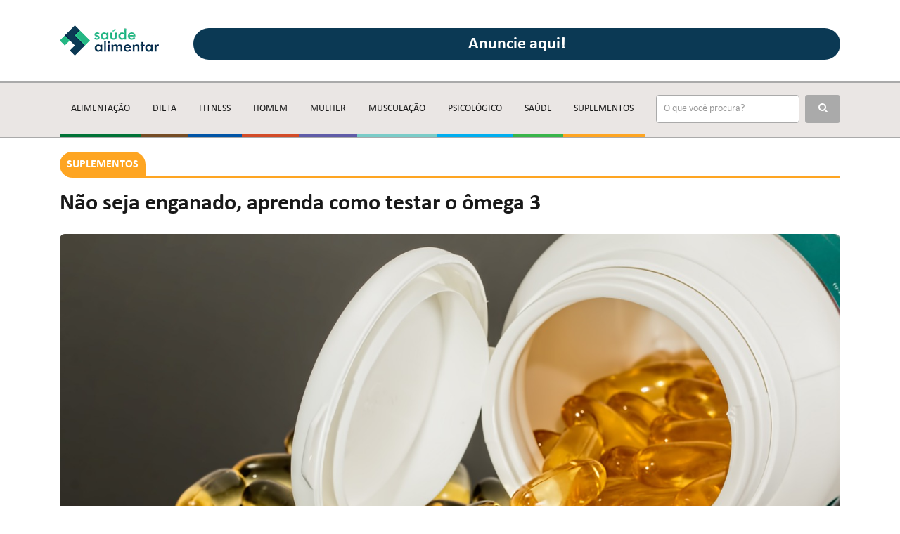

--- FILE ---
content_type: text/html; charset=UTF-8
request_url: https://saudealimentar.com.br/como-testar-o-omega-3/
body_size: 12838
content:
<!DOCTYPE html>
<html lang="pt-br">
<head>

  <!-- Meta Tags Gerais -->
  <meta charset="UTF-8">
  <meta name="viewport" content="width=device-width, initial-scale=1">
  <meta http-equiv="X-UA-Compatible" content="IE=edge">

  <!-- Meta Description e Keywords (Home e Página Interna) -->
      <meta name="description" content="O ômega-3 é um ácido graxo essencial amplamente reconhecido por seus benefícios à saúde, especialmente quando se trata de saúde cardiovascular e cerebral" />
    <meta name="keywords" content="" />
  
  <meta name="author" content="Saúde Alimentar">

  <!-- Google tag (gtag.js) -->
  <script async src="https://www.googletagmanager.com/gtag/js?id=G-8YP8GW4763"></script>
  <script>
    window.dataLayer = window.dataLayer || [];
    function gtag(){dataLayer.push(arguments);}
    gtag('js', new Date());
    gtag('config', 'G-8YP8GW4763');
  </script>

  <!-- Fonts e Pré-Carregamento -->
  <link rel="preload" href="https://saudealimentar.com.br/wp-content/themes/saudealimentar/assets/css/fonts/Calibri.woff2" as="font" type="font/woff2" crossorigin="anonymous">
  <link rel="preload" href="https://saudealimentar.com.br/wp-content/themes/saudealimentar/assets/css/fonts/Calibri-Bold.woff2" as="font" type="font/woff2" crossorigin="anonymous">
  <link rel="stylesheet" href="https://saudealimentar.com.br/wp-content/themes/saudealimentar/assets/css/fonts/stylesheet.css">
  <link rel="stylesheet" href="https://maxcdn.bootstrapcdn.com/font-awesome/4.6.1/css/font-awesome.min.css">

  <!-- Bootstrap 5 CSS -->
  <link href="https://cdn.jsdelivr.net/npm/bootstrap@5.3.0/dist/css/bootstrap.min.css" rel="stylesheet" integrity="sha384-9ndCyUaIbzAi2FUVXJi0CjmCapSmO7SnpJef0486qhLnuZ2cdeRhO02iuK6FUUVM" crossorigin="anonymous">

  <!-- CSS Principal -->
  <link rel="stylesheet" href="https://saudealimentar.com.br/wp-content/themes/saudealimentar/assets/css/style.css">

  <!-- Open Graph Tags -->
      <meta property="og:title" content="Não seja enganado, aprenda como testar o ômega 3 - Saúde Alimentar">
    <meta property="og:description" content="O ômega-3 é um ácido graxo essencial amplamente reconhecido por seus benefícios à saúde, especialmente quando se trata de saúde cardiovascular e cerebral. No entanto, nem todo ômega-3 disponível no mercado é igualmente eficaz. Para garantir que você está consumindo..." />
    <meta property="og:type" content="article">
    <meta property="og:image" content="https://saudealimentar.com.br/wp-content/uploads/2016/04/nao-seja-enganado-aprenda-a-testar-o-omega-3.jpg"/>
    <meta property="og:url" content="https://saudealimentar.com.br/como-testar-o-omega-3/">
    <meta property="og:site_name" content="Saúde Alimentar">
    <meta property="og:locale" content="pt_BR">
    
    <!-- Twitter Card -->
    <meta name="twitter:card" content="summary_large_image">
    <meta name="twitter:site" content="@saudealimentar">
    <meta name="twitter:title" content="Não seja enganado, aprenda como testar o ômega 3 - Saúde Alimentar">
    <meta name="twitter:description" content="O ômega-3 é um ácido graxo essencial amplamente reconhecido por seus benefícios à saúde, especialmente quando se trata de saúde cardiovascular e cerebral. No entanto, nem todo ômega-3 disponível no mercado é igualmente eficaz. Para garantir que você está consumindo...">
    <meta name="twitter:image" content="https://saudealimentar.com.br/wp-content/uploads/2016/04/nao-seja-enganado-aprenda-a-testar-o-omega-3.jpg">
    
    <!-- Article Metadata -->
    <meta property="article:published_time" content="2016-04-08T21:47:39-03:00">
    <meta property="article:modified_time" content="2016-04-08T21:47:39-03:00">
    <meta property="article:author" content="Saúde Alimentar">
    <meta property="article:section" content="Suplementos">
  
  <!-- Título da Página -->
      <title>Não seja enganado, aprenda como testar o ômega 3 - Saúde Alimentar</title>
  
  <!-- Canonical URL -->
  <link rel="canonical" href="https://saudealimentar.com.br/como-testar-o-omega-3/">

  <!-- Ícones -->
  <link rel="icon" href="https://saudealimentar.com.br/wp-content/themes/saudealimentar/assets/images/favicon-saude-alimentar.png" type="image/png" sizes="87x87">
  <link rel="shortcut icon" href="https://saudealimentar.com.br/wp-content/themes/saudealimentar/assets/images/favicon-saude-alimentar.png">
  <link rel="apple-touch-icon" sizes="87x87" href="https://saudealimentar.com.br/wp-content/themes/saudealimentar/assets/images/favicon-saude-alimentar.png">

  <title>Não seja enganado, aprenda como testar o ômega 3 &#8211; Saúde Alimentar</title>
<meta name='robots' content='max-image-preview:large' />
	<style>img:is([sizes="auto" i], [sizes^="auto," i]) { contain-intrinsic-size: 3000px 1500px }</style>
	<link rel="alternate" type="application/rss+xml" title="Feed para Saúde Alimentar &raquo;" href="https://saudealimentar.com.br/feed/" />
<link rel="alternate" type="application/rss+xml" title="Feed de comentários para Saúde Alimentar &raquo;" href="https://saudealimentar.com.br/comments/feed/" />
<link rel="alternate" type="application/rss+xml" title="Feed de comentários para Saúde Alimentar &raquo; Não seja enganado, aprenda como testar o ômega 3" href="https://saudealimentar.com.br/como-testar-o-omega-3/feed/" />
<script type="text/javascript">
/* <![CDATA[ */
window._wpemojiSettings = {"baseUrl":"https:\/\/s.w.org\/images\/core\/emoji\/16.0.1\/72x72\/","ext":".png","svgUrl":"https:\/\/s.w.org\/images\/core\/emoji\/16.0.1\/svg\/","svgExt":".svg","source":{"concatemoji":"https:\/\/saudealimentar.com.br\/wp-includes\/js\/wp-emoji-release.min.js?ver=6.8.3"}};
/*! This file is auto-generated */
!function(s,n){var o,i,e;function c(e){try{var t={supportTests:e,timestamp:(new Date).valueOf()};sessionStorage.setItem(o,JSON.stringify(t))}catch(e){}}function p(e,t,n){e.clearRect(0,0,e.canvas.width,e.canvas.height),e.fillText(t,0,0);var t=new Uint32Array(e.getImageData(0,0,e.canvas.width,e.canvas.height).data),a=(e.clearRect(0,0,e.canvas.width,e.canvas.height),e.fillText(n,0,0),new Uint32Array(e.getImageData(0,0,e.canvas.width,e.canvas.height).data));return t.every(function(e,t){return e===a[t]})}function u(e,t){e.clearRect(0,0,e.canvas.width,e.canvas.height),e.fillText(t,0,0);for(var n=e.getImageData(16,16,1,1),a=0;a<n.data.length;a++)if(0!==n.data[a])return!1;return!0}function f(e,t,n,a){switch(t){case"flag":return n(e,"\ud83c\udff3\ufe0f\u200d\u26a7\ufe0f","\ud83c\udff3\ufe0f\u200b\u26a7\ufe0f")?!1:!n(e,"\ud83c\udde8\ud83c\uddf6","\ud83c\udde8\u200b\ud83c\uddf6")&&!n(e,"\ud83c\udff4\udb40\udc67\udb40\udc62\udb40\udc65\udb40\udc6e\udb40\udc67\udb40\udc7f","\ud83c\udff4\u200b\udb40\udc67\u200b\udb40\udc62\u200b\udb40\udc65\u200b\udb40\udc6e\u200b\udb40\udc67\u200b\udb40\udc7f");case"emoji":return!a(e,"\ud83e\udedf")}return!1}function g(e,t,n,a){var r="undefined"!=typeof WorkerGlobalScope&&self instanceof WorkerGlobalScope?new OffscreenCanvas(300,150):s.createElement("canvas"),o=r.getContext("2d",{willReadFrequently:!0}),i=(o.textBaseline="top",o.font="600 32px Arial",{});return e.forEach(function(e){i[e]=t(o,e,n,a)}),i}function t(e){var t=s.createElement("script");t.src=e,t.defer=!0,s.head.appendChild(t)}"undefined"!=typeof Promise&&(o="wpEmojiSettingsSupports",i=["flag","emoji"],n.supports={everything:!0,everythingExceptFlag:!0},e=new Promise(function(e){s.addEventListener("DOMContentLoaded",e,{once:!0})}),new Promise(function(t){var n=function(){try{var e=JSON.parse(sessionStorage.getItem(o));if("object"==typeof e&&"number"==typeof e.timestamp&&(new Date).valueOf()<e.timestamp+604800&&"object"==typeof e.supportTests)return e.supportTests}catch(e){}return null}();if(!n){if("undefined"!=typeof Worker&&"undefined"!=typeof OffscreenCanvas&&"undefined"!=typeof URL&&URL.createObjectURL&&"undefined"!=typeof Blob)try{var e="postMessage("+g.toString()+"("+[JSON.stringify(i),f.toString(),p.toString(),u.toString()].join(",")+"));",a=new Blob([e],{type:"text/javascript"}),r=new Worker(URL.createObjectURL(a),{name:"wpTestEmojiSupports"});return void(r.onmessage=function(e){c(n=e.data),r.terminate(),t(n)})}catch(e){}c(n=g(i,f,p,u))}t(n)}).then(function(e){for(var t in e)n.supports[t]=e[t],n.supports.everything=n.supports.everything&&n.supports[t],"flag"!==t&&(n.supports.everythingExceptFlag=n.supports.everythingExceptFlag&&n.supports[t]);n.supports.everythingExceptFlag=n.supports.everythingExceptFlag&&!n.supports.flag,n.DOMReady=!1,n.readyCallback=function(){n.DOMReady=!0}}).then(function(){return e}).then(function(){var e;n.supports.everything||(n.readyCallback(),(e=n.source||{}).concatemoji?t(e.concatemoji):e.wpemoji&&e.twemoji&&(t(e.twemoji),t(e.wpemoji)))}))}((window,document),window._wpemojiSettings);
/* ]]> */
</script>
<style id='wp-emoji-styles-inline-css' type='text/css'>

	img.wp-smiley, img.emoji {
		display: inline !important;
		border: none !important;
		box-shadow: none !important;
		height: 1em !important;
		width: 1em !important;
		margin: 0 0.07em !important;
		vertical-align: -0.1em !important;
		background: none !important;
		padding: 0 !important;
	}
</style>
<link rel='stylesheet' id='wp-block-library-css' href='https://saudealimentar.com.br/wp-includes/css/dist/block-library/style.min.css?ver=6.8.3' type='text/css' media='all' />
<style id='classic-theme-styles-inline-css' type='text/css'>
/*! This file is auto-generated */
.wp-block-button__link{color:#fff;background-color:#32373c;border-radius:9999px;box-shadow:none;text-decoration:none;padding:calc(.667em + 2px) calc(1.333em + 2px);font-size:1.125em}.wp-block-file__button{background:#32373c;color:#fff;text-decoration:none}
</style>
<style id='global-styles-inline-css' type='text/css'>
:root{--wp--preset--aspect-ratio--square: 1;--wp--preset--aspect-ratio--4-3: 4/3;--wp--preset--aspect-ratio--3-4: 3/4;--wp--preset--aspect-ratio--3-2: 3/2;--wp--preset--aspect-ratio--2-3: 2/3;--wp--preset--aspect-ratio--16-9: 16/9;--wp--preset--aspect-ratio--9-16: 9/16;--wp--preset--color--black: #000000;--wp--preset--color--cyan-bluish-gray: #abb8c3;--wp--preset--color--white: #ffffff;--wp--preset--color--pale-pink: #f78da7;--wp--preset--color--vivid-red: #cf2e2e;--wp--preset--color--luminous-vivid-orange: #ff6900;--wp--preset--color--luminous-vivid-amber: #fcb900;--wp--preset--color--light-green-cyan: #7bdcb5;--wp--preset--color--vivid-green-cyan: #00d084;--wp--preset--color--pale-cyan-blue: #8ed1fc;--wp--preset--color--vivid-cyan-blue: #0693e3;--wp--preset--color--vivid-purple: #9b51e0;--wp--preset--gradient--vivid-cyan-blue-to-vivid-purple: linear-gradient(135deg,rgba(6,147,227,1) 0%,rgb(155,81,224) 100%);--wp--preset--gradient--light-green-cyan-to-vivid-green-cyan: linear-gradient(135deg,rgb(122,220,180) 0%,rgb(0,208,130) 100%);--wp--preset--gradient--luminous-vivid-amber-to-luminous-vivid-orange: linear-gradient(135deg,rgba(252,185,0,1) 0%,rgba(255,105,0,1) 100%);--wp--preset--gradient--luminous-vivid-orange-to-vivid-red: linear-gradient(135deg,rgba(255,105,0,1) 0%,rgb(207,46,46) 100%);--wp--preset--gradient--very-light-gray-to-cyan-bluish-gray: linear-gradient(135deg,rgb(238,238,238) 0%,rgb(169,184,195) 100%);--wp--preset--gradient--cool-to-warm-spectrum: linear-gradient(135deg,rgb(74,234,220) 0%,rgb(151,120,209) 20%,rgb(207,42,186) 40%,rgb(238,44,130) 60%,rgb(251,105,98) 80%,rgb(254,248,76) 100%);--wp--preset--gradient--blush-light-purple: linear-gradient(135deg,rgb(255,206,236) 0%,rgb(152,150,240) 100%);--wp--preset--gradient--blush-bordeaux: linear-gradient(135deg,rgb(254,205,165) 0%,rgb(254,45,45) 50%,rgb(107,0,62) 100%);--wp--preset--gradient--luminous-dusk: linear-gradient(135deg,rgb(255,203,112) 0%,rgb(199,81,192) 50%,rgb(65,88,208) 100%);--wp--preset--gradient--pale-ocean: linear-gradient(135deg,rgb(255,245,203) 0%,rgb(182,227,212) 50%,rgb(51,167,181) 100%);--wp--preset--gradient--electric-grass: linear-gradient(135deg,rgb(202,248,128) 0%,rgb(113,206,126) 100%);--wp--preset--gradient--midnight: linear-gradient(135deg,rgb(2,3,129) 0%,rgb(40,116,252) 100%);--wp--preset--font-size--small: 13px;--wp--preset--font-size--medium: 20px;--wp--preset--font-size--large: 36px;--wp--preset--font-size--x-large: 42px;--wp--preset--spacing--20: 0.44rem;--wp--preset--spacing--30: 0.67rem;--wp--preset--spacing--40: 1rem;--wp--preset--spacing--50: 1.5rem;--wp--preset--spacing--60: 2.25rem;--wp--preset--spacing--70: 3.38rem;--wp--preset--spacing--80: 5.06rem;--wp--preset--shadow--natural: 6px 6px 9px rgba(0, 0, 0, 0.2);--wp--preset--shadow--deep: 12px 12px 50px rgba(0, 0, 0, 0.4);--wp--preset--shadow--sharp: 6px 6px 0px rgba(0, 0, 0, 0.2);--wp--preset--shadow--outlined: 6px 6px 0px -3px rgba(255, 255, 255, 1), 6px 6px rgba(0, 0, 0, 1);--wp--preset--shadow--crisp: 6px 6px 0px rgba(0, 0, 0, 1);}:where(.is-layout-flex){gap: 0.5em;}:where(.is-layout-grid){gap: 0.5em;}body .is-layout-flex{display: flex;}.is-layout-flex{flex-wrap: wrap;align-items: center;}.is-layout-flex > :is(*, div){margin: 0;}body .is-layout-grid{display: grid;}.is-layout-grid > :is(*, div){margin: 0;}:where(.wp-block-columns.is-layout-flex){gap: 2em;}:where(.wp-block-columns.is-layout-grid){gap: 2em;}:where(.wp-block-post-template.is-layout-flex){gap: 1.25em;}:where(.wp-block-post-template.is-layout-grid){gap: 1.25em;}.has-black-color{color: var(--wp--preset--color--black) !important;}.has-cyan-bluish-gray-color{color: var(--wp--preset--color--cyan-bluish-gray) !important;}.has-white-color{color: var(--wp--preset--color--white) !important;}.has-pale-pink-color{color: var(--wp--preset--color--pale-pink) !important;}.has-vivid-red-color{color: var(--wp--preset--color--vivid-red) !important;}.has-luminous-vivid-orange-color{color: var(--wp--preset--color--luminous-vivid-orange) !important;}.has-luminous-vivid-amber-color{color: var(--wp--preset--color--luminous-vivid-amber) !important;}.has-light-green-cyan-color{color: var(--wp--preset--color--light-green-cyan) !important;}.has-vivid-green-cyan-color{color: var(--wp--preset--color--vivid-green-cyan) !important;}.has-pale-cyan-blue-color{color: var(--wp--preset--color--pale-cyan-blue) !important;}.has-vivid-cyan-blue-color{color: var(--wp--preset--color--vivid-cyan-blue) !important;}.has-vivid-purple-color{color: var(--wp--preset--color--vivid-purple) !important;}.has-black-background-color{background-color: var(--wp--preset--color--black) !important;}.has-cyan-bluish-gray-background-color{background-color: var(--wp--preset--color--cyan-bluish-gray) !important;}.has-white-background-color{background-color: var(--wp--preset--color--white) !important;}.has-pale-pink-background-color{background-color: var(--wp--preset--color--pale-pink) !important;}.has-vivid-red-background-color{background-color: var(--wp--preset--color--vivid-red) !important;}.has-luminous-vivid-orange-background-color{background-color: var(--wp--preset--color--luminous-vivid-orange) !important;}.has-luminous-vivid-amber-background-color{background-color: var(--wp--preset--color--luminous-vivid-amber) !important;}.has-light-green-cyan-background-color{background-color: var(--wp--preset--color--light-green-cyan) !important;}.has-vivid-green-cyan-background-color{background-color: var(--wp--preset--color--vivid-green-cyan) !important;}.has-pale-cyan-blue-background-color{background-color: var(--wp--preset--color--pale-cyan-blue) !important;}.has-vivid-cyan-blue-background-color{background-color: var(--wp--preset--color--vivid-cyan-blue) !important;}.has-vivid-purple-background-color{background-color: var(--wp--preset--color--vivid-purple) !important;}.has-black-border-color{border-color: var(--wp--preset--color--black) !important;}.has-cyan-bluish-gray-border-color{border-color: var(--wp--preset--color--cyan-bluish-gray) !important;}.has-white-border-color{border-color: var(--wp--preset--color--white) !important;}.has-pale-pink-border-color{border-color: var(--wp--preset--color--pale-pink) !important;}.has-vivid-red-border-color{border-color: var(--wp--preset--color--vivid-red) !important;}.has-luminous-vivid-orange-border-color{border-color: var(--wp--preset--color--luminous-vivid-orange) !important;}.has-luminous-vivid-amber-border-color{border-color: var(--wp--preset--color--luminous-vivid-amber) !important;}.has-light-green-cyan-border-color{border-color: var(--wp--preset--color--light-green-cyan) !important;}.has-vivid-green-cyan-border-color{border-color: var(--wp--preset--color--vivid-green-cyan) !important;}.has-pale-cyan-blue-border-color{border-color: var(--wp--preset--color--pale-cyan-blue) !important;}.has-vivid-cyan-blue-border-color{border-color: var(--wp--preset--color--vivid-cyan-blue) !important;}.has-vivid-purple-border-color{border-color: var(--wp--preset--color--vivid-purple) !important;}.has-vivid-cyan-blue-to-vivid-purple-gradient-background{background: var(--wp--preset--gradient--vivid-cyan-blue-to-vivid-purple) !important;}.has-light-green-cyan-to-vivid-green-cyan-gradient-background{background: var(--wp--preset--gradient--light-green-cyan-to-vivid-green-cyan) !important;}.has-luminous-vivid-amber-to-luminous-vivid-orange-gradient-background{background: var(--wp--preset--gradient--luminous-vivid-amber-to-luminous-vivid-orange) !important;}.has-luminous-vivid-orange-to-vivid-red-gradient-background{background: var(--wp--preset--gradient--luminous-vivid-orange-to-vivid-red) !important;}.has-very-light-gray-to-cyan-bluish-gray-gradient-background{background: var(--wp--preset--gradient--very-light-gray-to-cyan-bluish-gray) !important;}.has-cool-to-warm-spectrum-gradient-background{background: var(--wp--preset--gradient--cool-to-warm-spectrum) !important;}.has-blush-light-purple-gradient-background{background: var(--wp--preset--gradient--blush-light-purple) !important;}.has-blush-bordeaux-gradient-background{background: var(--wp--preset--gradient--blush-bordeaux) !important;}.has-luminous-dusk-gradient-background{background: var(--wp--preset--gradient--luminous-dusk) !important;}.has-pale-ocean-gradient-background{background: var(--wp--preset--gradient--pale-ocean) !important;}.has-electric-grass-gradient-background{background: var(--wp--preset--gradient--electric-grass) !important;}.has-midnight-gradient-background{background: var(--wp--preset--gradient--midnight) !important;}.has-small-font-size{font-size: var(--wp--preset--font-size--small) !important;}.has-medium-font-size{font-size: var(--wp--preset--font-size--medium) !important;}.has-large-font-size{font-size: var(--wp--preset--font-size--large) !important;}.has-x-large-font-size{font-size: var(--wp--preset--font-size--x-large) !important;}
:where(.wp-block-post-template.is-layout-flex){gap: 1.25em;}:where(.wp-block-post-template.is-layout-grid){gap: 1.25em;}
:where(.wp-block-columns.is-layout-flex){gap: 2em;}:where(.wp-block-columns.is-layout-grid){gap: 2em;}
:root :where(.wp-block-pullquote){font-size: 1.5em;line-height: 1.6;}
</style>
<link rel="https://api.w.org/" href="https://saudealimentar.com.br/wp-json/" /><link rel="alternate" title="JSON" type="application/json" href="https://saudealimentar.com.br/wp-json/wp/v2/posts/454" /><link rel="canonical" href="https://saudealimentar.com.br/como-testar-o-omega-3/" />
<link rel='shortlink' href='https://saudealimentar.com.br/?p=454' />
<link rel="alternate" title="oEmbed (JSON)" type="application/json+oembed" href="https://saudealimentar.com.br/wp-json/oembed/1.0/embed?url=https%3A%2F%2Fsaudealimentar.com.br%2Fcomo-testar-o-omega-3%2F" />
<link rel="alternate" title="oEmbed (XML)" type="text/xml+oembed" href="https://saudealimentar.com.br/wp-json/oembed/1.0/embed?url=https%3A%2F%2Fsaudealimentar.com.br%2Fcomo-testar-o-omega-3%2F&#038;format=xml" />
</head>
<body data-rsssl=1 role="document" itemscope itemtype="https://schema.org/WebPage">
  <header id="header" role="banner" itemscope itemtype="https://schema.org/WPHeader">
    <div class="container">
      <div class="row align-items-center">
        
        <div class="col-12 col-md-2">
          <div id="logo" itemprop="publisher" itemscope itemtype="https://schema.org/Organization">
            <a href="https://saudealimentar.com.br" itemprop="url">
              <img class="img-fluid" src="https://saudealimentar.com.br/wp-content/themes/saudealimentar/assets/images/saude-alimentar.png" alt="Saúde Alimentar" title="Saúde Alimentar" itemprop="logo">
              <meta itemprop="name" content="Saúde Alimentar">
            </a>
          </div>
        </div>
        
        <div class="col-12 col-md-10 text-end">
          <h2>
            <a href="https://saudealimentar.com.br/contato" class="banner-cta">Anuncie aqui!</a>
          </h2>
        </div>

      </div>
    </div>
        <div class="bg-menu">
      <span class="bdr"></span>
      <div class="container">
        <nav class="navbar navbar-expand-lg p-0">
          <div class="w-100">
            <div class="row w-100 g-0 align-items-center mx-0">
              
              <div class="col-lg-9 px-0">
                <button class="navbar-toggler d-lg-none" type="button" data-bs-toggle="collapse" data-bs-target="#mainMenuCollapse" aria-controls="mainMenuCollapse" aria-expanded="false" aria-label="Toggle navigation">
                  <span class="navbar-toggler-icon"></span>
                </button>
                
                <div class="collapse navbar-collapse" id="mainMenuCollapse">
                  <ul class="menu navbar-nav w-100 m-0 p-0" role="navigation" itemscope itemtype="https://schema.org/SiteNavigationElement">
                    <li class="nav-item verde flex-fill text-center"><a class="nav-link " href="https://saudealimentar.com.br/categoria/alimentacao" itemprop="url"><span itemprop="name">alimentação</span></a></li>
                    <li class="nav-item marrom flex-fill text-center"><a class="nav-link " href="https://saudealimentar.com.br/categoria/dieta" itemprop="url"><span itemprop="name">dieta</span></a></li>
                    <li class="nav-item azul flex-fill text-center"><a class="nav-link " href="https://saudealimentar.com.br/categoria/fitness" itemprop="url"><span itemprop="name">fitness</span></a></li>
                    <li class="nav-item laranja flex-fill text-center"><a class="nav-link " href="https://saudealimentar.com.br/categoria/homem" itemprop="url"><span itemprop="name">homem</span></a></li>
                    <li class="nav-item roxo flex-fill text-center"><a class="nav-link " href="https://saudealimentar.com.br/categoria/mulher" itemprop="url"><span itemprop="name">mulher</span></a></li>
                    <li class="nav-item turquesa flex-fill text-center"><a class="nav-link " href="https://saudealimentar.com.br/categoria/musculacao" itemprop="url"><span itemprop="name">musculação</span></a></li>
                    <li class="nav-item azul_claro flex-fill text-center"><a class="nav-link " href="https://saudealimentar.com.br/categoria/psicologico" itemprop="url"><span itemprop="name">psicológico</span></a></li>
                    <li class="nav-item verde_claro flex-fill text-center"><a class="nav-link " href="https://saudealimentar.com.br/categoria/saude" itemprop="url"><span itemprop="name">saúde</span></a></li>
                    <li class="nav-item amarelo flex-fill text-center"><a class="nav-link " href="https://saudealimentar.com.br/categoria/suplementos" itemprop="url"><span itemprop="name">suplementos</span></a></li>
                  </ul>
                </div>
              </div>
              
              <div class="col-lg-3 pe-0">
                <div class="d-flex align-items-center justify-content-end">
                  <form class="fr-busca d-flex w-100" role="search" action="https://saudealimentar.com.br/" itemprop="potentialAction" itemscope itemtype="https://schema.org/SearchAction">
                    <meta itemprop="target" content="https://saudealimentar.com.br/?s={s}">
                    <input class="form-control me-2" type="text" name="s" id="s" value="" placeholder="O que você procura?" itemprop="query-input">
                    <button class="btn btn-outline-secondary" type="submit">
                      <i class="fa fa-search"></i>
                    </button>
                  </form>
                </div>
              </div>
              
            </div>
          </div>
        </nav>
      </div>
    </div>
  </header><style type="text/css">
	article p, article, h1{
		word-break: normal;
	}
	.textobloco{background:rgba(1,1,1,0.03);border-bottom:1px solid #cecece;padding-top:15px;padding-bottom:15px;border-top-left-radius:7px;border-top-right-radius:7px;font-size:17px;}
	.textobloco li{margin-left:20px}
	.textobloco h3{font-size:22px}
	.textobloco h4{font-size:20px}
	.tagline{
		overflow: hidden;
		height: 20px;
	    margin-top: 8px!important;
	    text-transform: unset!important;
	    font-size: 15px!important;
	}
</style>
	<article id="destaque" class="noticia_int">
		<div class="container">
			<div class="row">
				<div class="col-md-12">
					<header class="header-p">
						<h2 class="amarelo">Suplementos</h2>
						<span class="amarelo"></span>
					</header>
				</div>
			</div>
			<div class="row">
				<div class="col-md-12">
					<h1 class="tit">
						Não seja enganado, aprenda como testar o ômega 3					</h1>
				</div>
				<div class="col-md-12">
					<img class="img-responsive img_full" src="https://saudealimentar.com.br/wp-content/uploads/2016/04/nao-seja-enganado-aprenda-a-testar-o-omega-3.jpg" alt="Não seja enganado, aprenda como testar o ômega 3" title="Não seja enganado, aprenda como testar o ômega 3">
            			<div class="addthis_inline_share_toolbox" style="margin-bottom:10px;"></div>
			            <div class="row">
				            <div class="col-md-offset-3 col-md-6 textobloco">
				            	<h2 style="margin-top:0">Não seja enganado, aprenda como testar o ômega 3</h2>
				            	<p>O ômega-3 é um ácido graxo essencial amplamente reconhecido por seus benefícios à saúde, especialmente quando se trata de saúde cardiovascular e cerebral. No entanto, nem todo ômega-3 disponível no mercado é igualmente eficaz. Para garantir que você está consumindo o verdadeiro ômega-3, é importante conhecer alguns métodos de teste confiáveis.</p>
<p>O verdadeiro ômega-3 é predominantemente derivado de peixes encontrados em águas frias, como salmão, atum e focas. Estes animais, adaptados às temperaturas negativas do Polo Norte, onde a água está a cerca de -1,9°C, possuem altas concentrações de ômega-3 em seus corpos. Portanto, o ômega-3 genuíno, que congela a -11°C, não solidifica quando colocado no congelador doméstico, que atinge em média -6°C.</p>
<h4>Um teste simples pode ser realizado para verificar a autenticidade do ômega-3:</h4>
<p><strong>Congelamento:</strong> Coloque uma cápsula de ômega-3 no congelador por pelo menos cinco horas.</p>
<p><strong>Perfuração:</strong> Após o período de congelamento, retire a cápsula e perfure-a com um palito de madeira.</p>
<p><strong>Resultado:</strong> Se o palito penetrar facilmente na cápsula, é um sinal de que o conteúdo não solidificou e, portanto, é ômega-3 autêntico. No entanto, se a cápsula estiver solidificada e o palito não penetrar, é provável que o produto não seja genuíno.</p>
<p>Além disso, é importante estar ciente de que a produção de ômega-3 autêntico envolve processos complexos e custos significativos. Portanto, se um produto de ômega-3 está sendo vendido a preços extremamente baixos, é motivo para desconfiança quanto à sua qualidade.</p>
<p>Embora alguns sites possam argumentar que certos ômega-3 de alta qualidade podem solidificar durante o teste de congelamento, é crucial exercer cautela ao interpretar tais informações. Muitas vezes, esses argumentos são utilizados como estratégia de marketing para promover produtos de baixa qualidade.</p>
<p>Em suma, ao selecionar um suplemento de ômega-3, é essencial realizar testes de qualidade confiáveis e adquirir produtos de fornecedores confiáveis para garantir que você esteja recebendo os benefícios completos desse valioso nutriente para a saúde.</p>
<p>&nbsp;</p>
<p>Fonte:<br />
Omega-3 Fatty Acids as an Essential Nutritional Element in the High North &#8211; L Nadtochii, D Kuznetcova, A Lepeshkin… &#8211; Handbook of Research&#8230;, 2019.<br />
Two step-production of acylglycerols containing a high proportion of docosapentaenoic acid from marine omega-3 oil and their oxidative stability &#8211; Z Yu, J Wang, F Shahidi &#8211; Journal of Food Bioactives, 2018.</p>
<p>&nbsp;</p>
<p>Autor: Redação Saúde Alimentar.</p>
				            </div>
			            </div>
			            <div class="row">
				            <div class="col-md-offset-3 col-md-6 comentbloco">
				              
<!-- You can start editing here. -->


			<!-- If comments are open, but there are no comments. -->

	
	<div id="respond" class="comment-respond">
		<h3 id="reply-title" class="comment-reply-title">Deixe um comentário <small><a rel="nofollow" id="cancel-comment-reply-link" href="/como-testar-o-omega-3/#respond" style="display:none;">Cancelar resposta</a></small></h3><form action="https://saudealimentar.com.br/wp-comments-post.php" method="post" id="commentform" class="comment-form"><p class="comment-notes"><span id="email-notes">O seu endereço de e-mail não será publicado.</span> <span class="required-field-message">Campos obrigatórios são marcados com <span class="required">*</span></span></p><p class="comment-form-comment"><label for="comment">Comentário <span class="required">*</span></label> <textarea id="comment" name="comment" cols="45" rows="8" maxlength="65525" required></textarea></p><p class="comment-form-author"><label for="author">Nome <span class="required">*</span></label> <input id="author" name="author" type="text" value="" size="30" maxlength="245" autocomplete="name" required /></p>
<p class="comment-form-email"><label for="email">E-mail <span class="required">*</span></label> <input id="email" name="email" type="email" value="" size="30" maxlength="100" aria-describedby="email-notes" autocomplete="email" required /></p>
<p class="comment-form-cookies-consent"><input id="wp-comment-cookies-consent" name="wp-comment-cookies-consent" type="checkbox" value="yes" /> <label for="wp-comment-cookies-consent">Salvar meus dados neste navegador para a próxima vez que eu comentar.</label></p>
<input type="text" name="seunome" placeholder="Digite seu nome" style="overflow:hidden;height:0;width:0;position:absolute;border:none;">
<input type="email" name="seuemail" placeholder="Qual seu email?" style="z-index:-9999999;position:absolute;top:55px;height:1px;width:1px;background-color:rgba(1,1,1,0);color:rgba(1,1,1,0);border-color:rgba(1,1,1,0);">
<p class="form-submit"><input name="submit" type="submit" id="submit" class="submit" value="Publicar comentário" /> <input type='hidden' name='comment_post_ID' value='454' id='comment_post_ID' />
<input type='hidden' name='comment_parent' id='comment_parent' value='0' />
</p></form>	</div><!-- #respond -->
					            </div>
			            </div>
						<style type="text/css" media="screen">
						/* COMENTÁRIOS NAS PUBLICAÇÕES */
						.comentbloco{background:rgba(1,1,1,0.04);border-bottom-left-radius:7px;border-bottom-right-radius:7px;}
						.commentlist h2{font-size:24px;}
						.commentlist a{color:#25a6ef;}
						.commentlist a:hover{text-decoration:none;color:#314861;transition:0.5s;}
						.commentlist .comment-author{padding-bottom:0;}
						.commentlist .comment-author img{margin-right:5px;}
						.commentlist li{list-style:none;}
						.commentlist .children li{list-style:none;margin-left:15px;}
						.commentlist .comment-content{border:1px #c4c4c4 solid;border-radius:10px 10px 0 0;}
						.commentlist .comment-content p{padding:0 10px;margin-bottom:0;font-weight:500;}
						.commentlist .reply{padding:4px 0 10px 0;}
						.commentlist .reply .comment-reply-link{background-color:#c4c4c4;color:#fff;padding:4px;font-weight:500;border-radius:0 0 10px 10px;border:1px solid #c4c4c4;}
						.commentlist .reply .comment-reply-link:hover{background-color:rgba(0,0,0,0.8);border:1px rgba(0,0,0,0.8) solid;transition:0.5s;}
						#respond textarea{border-radius:4px;display: block;border:1px #000 solid;width:100%;}
						#respond input{border-radius:4px;}
						#respond input#submit{background-color:#000;color:#fff;border:1px #000 solid;padding:7px 10px;border-radius:30px;margin:10px 0 }
						#respond input#submit:hover{background-color:rgba(0,0,0,0.8);border:1px rgba(0,0,0,0.8) solid;transition:0.5s;}
						#respond .comment-form-comment{margin:0;}
						.comment-form-author{display:grid;}
						.comment-form-author input{border:1px #000 solid;}
						.comment-form-email{display:grid;}
						.comment-form-email input{border:1px #000 solid;}
						.comment-form-url{display:grid;}
						.comment-form-url input{border:1px #000 solid;}
						@media (max-width: 991px){
							.comentbloco{margin:0 15px;padding:1px 15px 1px 15px;}
							.textobloco{margin:0 15px;font-size:19px;}
						}

						/* TEXTO DA NOTÍCIA */
						@media (max-width: 991px){
							.textobloco img{max-width:100%;height:auto;}
						}
						</style>
					</p>
				</div>
			</div>

		</div>
	</article>
<style type="text/css" media="screen">
	@media (max-width: 991px){
		.artigoPosPublicidade{margin-top:20px;}
		.artigoPosPublicidade h1{margin-bottom:0;}
	}
</style>
	<section class="sec-sld">
		<div class="container">
			<div class="row">
				<div class="col-md-12">
					<header class="header-p">
						<h2 class="amarelo">notícias relacionadas</h2>
						<span class="amarelo"></span>
					</header>
				</div>
			</div>
			<div class="row">
				<div class="col-md-12">
					<div class="row">
																				<div class="col-md-6">
								<article class="article-p artigoPosPublicidade" style="margin-bottom:0!important;">
									<a href="https://saudealimentar.com.br/testosterona-e-fitness-como-treinos-de-forca-e-hiit-podem-elevar-seus-niveis-hormonais/">
										<figure>
											<div class="mask"></div>
											<img class="img-responsive" src="https://saudealimentar.com.br/wp-content/uploads/2025/05/Treino-Intenso-na-Academia-600x314.png" alt="Testosterona e Fitness: Como Treinos de Força e HIIT Podem Elevar Seus Níveis Hormonais" title="Testosterona e Fitness: Como Treinos de Força e HIIT Podem Elevar Seus Níveis Hormonais" itemprop="image">
										</figure>
										<p class="tagline">Rotina semanal para maximizar sua testosterona naturalmente</p>
										<h1 style="overflow:hidden;height:50px;text-transform:unset!important;font-size:20px!important;margin-top:9px;">Testosterona e Fitness: Como Treinos de Força e HIIT Podem Elevar Seus Níveis Hormonais</h1>
									</a>
								</article>
							</div>
																				<div class="col-md-6">
								<article class="article-p artigoPosPublicidade" style="margin-bottom:0!important;">
									<a href="https://saudealimentar.com.br/o-suplemento-mais-estudado-do-mundo-esta-na-sua-geladeira-mas-voce-teria-que-comer-1kg-de-carne-por-dia/">
										<figure>
											<div class="mask"></div>
											<img class="img-responsive" src="https://saudealimentar.com.br/wp-content/uploads/2025/04/Suplementos-e-Proteinas-para-Musculacao-600x314.png" alt="O Suplemento Mais Estudado do Mundo Está na Sua Geladeira (Mas Você Teria Que Comer 1kg de Carne Por Dia!)" title="O Suplemento Mais Estudado do Mundo Está na Sua Geladeira (Mas Você Teria Que Comer 1kg de Carne Por Dia!)" itemprop="image">
										</figure>
										<p class="tagline">Aumenta a força e o desempenho físico?</p>
										<h1 style="overflow:hidden;height:50px;text-transform:unset!important;font-size:20px!important;margin-top:9px;">O Suplemento Mais Estudado do Mundo Está na Sua Geladeira (Mas Você Teria Que Comer 1kg ...</h1>
									</a>
								</article>
							</div>
											</div>
				</div>
			</div>
			<div class="row">
				<div class="col-md-12">
					<div class="row">
							<div class="col-md-3">
								<article class="article-p" style="margin-top:30px;">
									<a href="https://saudealimentar.com.br/o-pre-treino-que-virou-moda-e-esta-detonando-o-corpo-de-quem-nao-sabe-o-que-esta-tomando/">
										<figure>
											<div class="mask"></div>
											<img class="img-responsive" src="https://saudealimentar.com.br/wp-content/uploads/2025/04/o-pre-treino-esta-detonando-o-corpo-de-quem-nao-sabe-272x170.png" alt="O pré-treino que virou moda… e está detonando o corpo de quem não sabe o que está tomando" title="O pré-treino que virou moda… e está detonando o corpo de quem não sabe o que está tomando" itemprop="image">
										</figure>
										<p class="tagline">Horas depois do treino, ela ainda está circulando no seu sangue</p>
										<h1 style="text-transform:unset!important;font-size:20px!important;margin-top:9px;">O pré-treino que virou moda… e está detonando o corpo de quem não sabe o que está tomando</h1>
									</a>
								</article>
							</div>
							<div class="col-md-3">
								<article class="article-p" style="margin-top:30px;">
									<a href="https://saudealimentar.com.br/omega-3-e-doencas-cardiovasculares-o-debate-em-andamento/">
										<figure>
											<div class="mask"></div>
											<img class="img-responsive" src="https://saudealimentar.com.br/wp-content/uploads/2023/08/omega-3-e-doencas-cardiovasculares-o-debate-em-andamento-272x170.jpg" alt="Ômega-3 e Doenças Cardiovasculares: O Debate em Andamento" title="Ômega-3 e Doenças Cardiovasculares: O Debate em Andamento" itemprop="image">
										</figure>
										<p class="tagline">Os ácidos graxos ômega-3 (n3-FAs), como o ácido eicosapentaenoico (EPA) e o ácido docosahexaenoico (DHA), têm sido alvo de discussões no contexto das doenças cardiovasculares.</p>
										<h1 style="text-transform:unset!important;font-size:20px!important;margin-top:9px;">Ômega-3 e Doenças Cardiovasculares: O Debate em Andamento</h1>
									</a>
								</article>
							</div>
							<div class="col-md-3">
								<article class="article-p" style="margin-top:30px;">
									<a href="https://saudealimentar.com.br/desvendando-os-mitos-sobre-omega-3-origem-e-qualidade/">
										<figure>
											<div class="mask"></div>
											<img class="img-responsive" src="https://saudealimentar.com.br/wp-content/uploads/2023/08/desvendando-os-mitos-sobre-omega-3-origem-e-qualidade-272x170.jpg" alt="Desvendando os Mitos sobre Ômega-3: Origem e Qualidade" title="Desvendando os Mitos sobre Ômega-3: Origem e Qualidade" itemprop="image">
										</figure>
										<p class="tagline">O ômega-3, amplamente reconhecido por seus benefícios à saúde, é frequentemente associado às águas gélidas do Polo Norte, onde peixes como atum e salmão</p>
										<h1 style="text-transform:unset!important;font-size:20px!important;margin-top:9px;">Desvendando os Mitos sobre Ômega-3: Origem e Qualidade</h1>
									</a>
								</article>
							</div>
							<div class="col-md-3">
								<article class="article-p" style="margin-top:30px;">
									<a href="https://saudealimentar.com.br/idosos-previnem-fraturas-com-vitamina-d/">
										<figure>
											<div class="mask"></div>
											<img class="img-responsive" src="https://saudealimentar.com.br/wp-content/uploads/2022/08/comprimidos-de-medicamentos-e-suplementos-272x170.jpg" alt="Idosos previnem fraturas com vitamina D" title="Idosos previnem fraturas com vitamina D" itemprop="image">
										</figure>
										<p class="tagline">Para alguns idosos que querem evitar fraturas, tomar suplementos de vitamina D é um hábito. Nos EUA, por exemplo, diz-se que um terço das pessoas com mais de 60 anos de idade estão administrando esse suplemento.</p>
										<h1 style="text-transform:unset!important;font-size:20px!important;margin-top:9px;">Idosos previnem fraturas com vitamina D</h1>
									</a>
								</article>
							</div>
					</div>
				</div>
			</div>
		</div>
	</section>
	<section class="sec-sld">
		<div class="container">
			<div class="row">
				<div class="col-md-12">
					<header class="header-p">
						<h2 class="amarelo">mais lidas em Suplementos</h2>
						<span class="amarelo"></span>
					</header>
				</div>
			</div>
			<div class="row">
				<div class="col-md-12">
					<a id="nextLidas" href="#" class="amarelo"><i class="fa fa-chevron-right" aria-hidden="true"></i></a>
					<a id="prevLidas" href="#" class="amarelo"><i class="fa fa-chevron-left" aria-hidden="true"></i></a>
				</div>
			</div>
			<div class="row">
				<div class="col-md-12">
					<ul class="maisLidas" style="left:-10px;">
						<li>
							<div class="col-md-12-custom">
								<article class="article-p">
									<a href="https://saudealimentar.com.br/como-testar-o-omega-3/">
										<figure>
											<div class="count amarelo">1</div>
											<div class="mask"></div>
											<img class="img-responsive" src="https://saudealimentar.com.br/wp-content/uploads/2016/04/nao-seja-enganado-aprenda-a-testar-o-omega-3-272x170.jpg" alt="Não seja enganado, aprenda como testar o ômega 3" title="Não seja enganado, aprenda como testar o ômega 3" itemprop="image">
										</figure>
										<p class="tagline">Entenda porque o ômega 3 não pode ser congelado no freezer de sua casa. Faça o teste!</p>
										<h1 style="text-transform:unset!important;font-size:20px!important;margin-top:9px;">Não seja enganado, aprenda como testar o ômega 3</h1>
									</a>
								</article>
							</div>
						</li>
						<li>
							<div class="col-md-12-custom">
								<article class="article-p">
									<a href="https://saudealimentar.com.br/candidiase-como-tratar-definitivamente-o-fungo/">
										<figure>
											<div class="count amarelo">2</div>
											<div class="mask"></div>
											<img class="img-responsive" src="https://saudealimentar.com.br/wp-content/uploads/2017/02/como-tratar-o-fungo-da-candidiase-272x170.jpg" alt="A Candidíase sempre volta? Como tratar definitivamente o fungo da Cândida" title="A Candidíase sempre volta? Como tratar definitivamente o fungo da Cândida" itemprop="image">
										</figure>
										<p class="tagline">Muita gente passa por esse transtorno por um simples fato: os fungos não tem competição com outros microrganismos dentro do seu corpo.</p>
										<h1 style="text-transform:unset!important;font-size:20px!important;margin-top:9px;">A Candidíase sempre volta? Como tratar definitivamente o fungo da Cândida</h1>
									</a>
								</article>
							</div>
						</li>
						<li>
							<div class="col-md-12-custom">
								<article class="article-p">
									<a href="https://saudealimentar.com.br/como-evitar-a-ressaca-alcoolica-com-magnesio/">
										<figure>
											<div class="count amarelo">3</div>
											<div class="mask"></div>
											<img class="img-responsive" src="https://saudealimentar.com.br/wp-content/uploads/2016/03/como-evitar-ressaca-com-magnesio-272x170.jpg" alt="Como evitar a ressaca com magnésio" title="Como evitar a ressaca com magnésio" itemprop="image">
										</figure>
										<p class="tagline">Na hora que for beber, tome uma dose extra de magnésio, e você vai sentir no dia seguinte o resultado.</p>
										<h1 style="text-transform:unset!important;font-size:20px!important;margin-top:9px;">Como evitar a ressaca com magnésio</h1>
									</a>
								</article>
							</div>
						</li>
						<li>
							<div class="col-md-12-custom">
								<article class="article-p">
									<a href="https://saudealimentar.com.br/solucao-para-unhas-quebradicas-em-mulheres/">
										<figure>
											<div class="count amarelo">4</div>
											<div class="mask"></div>
											<img class="img-responsive" src="https://saudealimentar.com.br/wp-content/uploads/2016/04/solucao-para-unhas-quebradicas-272x170.jpg" alt="Solução para unhas quebradiças em mulheres" title="Solução para unhas quebradiças em mulheres" itemprop="image">
										</figure>
										<p class="tagline">Muitas mulheres têm dificuldade de manter unhas grandes, pois ao chegar a certo tamanho, elas quebram com facilidade.</p>
										<h1 style="text-transform:unset!important;font-size:20px!important;margin-top:9px;">Solução para unhas quebradiças em mulheres</h1>
									</a>
								</article>
							</div>
						</li>
						<li>
							<div class="col-md-12-custom">
								<article class="article-p">
									<a href="https://saudealimentar.com.br/omega-3-evita-a-depressao-pos-parto/">
										<figure>
											<div class="count amarelo">5</div>
											<div class="mask"></div>
											<img class="img-responsive" src="https://saudealimentar.com.br/wp-content/uploads/2016/03/magnesio-evita-depressa-pos-parto-272x170.jpg" alt="Ômega 3 evita a Depressão Pós Parto" title="Ômega 3 evita a Depressão Pós Parto" itemprop="image">
										</figure>
										<p class="tagline">O bebê precisa do ômega 3 para a formação cerebral, e se não tiver reserva no corpo da mãe, rouba do cérebro dela.</p>
										<h1 style="text-transform:unset!important;font-size:20px!important;margin-top:9px;">Ômega 3 evita a Depressão Pós Parto</h1>
									</a>
								</article>
							</div>
						</li>
						<li>
							<div class="col-md-12-custom">
								<article class="article-p">
									<a href="https://saudealimentar.com.br/como-impedir-e-evitar-a-queda-de-cabelo/">
										<figure>
											<div class="count amarelo">6</div>
											<div class="mask"></div>
											<img class="img-responsive" src="https://saudealimentar.com.br/wp-content/uploads/2016/03/evite-a-queda-de-cabelo-272x170.jpg" alt="Impeça a queda dos cabelos que lhe restam" title="Impeça a queda dos cabelos que lhe restam" itemprop="image">
										</figure>
										<p class="tagline">O Óleo de Coco tem a capacidade de bloquear a queda de cabelo.</p>
										<h1 style="text-transform:unset!important;font-size:20px!important;margin-top:9px;">Impeça a queda dos cabelos que lhe restam</h1>
									</a>
								</article>
							</div>
						</li>
						<li>
							<div class="col-md-12-custom">
								<article class="article-p">
									<a href="https://saudealimentar.com.br/iodo-previne-o-cancer-e-desintoxica/">
										<figure>
											<div class="count amarelo">7</div>
											<div class="mask"></div>
											<img class="img-responsive" src="https://saudealimentar.com.br/wp-content/uploads/2019/11/onde-tem-iodo-nos-frutos-do-mar-272x170.jpg" alt="Iodo &#8211; previne o câncer e desintoxica" title="Iodo &#8211; previne o câncer e desintoxica" itemprop="image">
										</figure>
										<p class="tagline">É o anti veneno, tudo o que você ingeriu de ruim na sua vida pode ser eliminado com ele.</p>
										<h1 style="text-transform:unset!important;font-size:20px!important;margin-top:9px;">Iodo &#8211; previne o câncer e desintoxica</h1>
									</a>
								</article>
							</div>
						</li>
						<li>
							<div class="col-md-12-custom">
								<article class="article-p">
									<a href="https://saudealimentar.com.br/o-uso-de-magnesio-atrasa-o-envelhecimento/">
										<figure>
											<div class="count amarelo">8</div>
											<div class="mask"></div>
											<img class="img-responsive" src="https://saudealimentar.com.br/wp-content/uploads/2016/03/magnesio-atrasa-envelhecimento-272x170.jpg" alt="O Magnésio atrasa o Envelhecimento" title="O Magnésio atrasa o Envelhecimento" itemprop="image">
										</figure>
										<p class="tagline"> Foi feito um estudo da relação entre o magnésio e a longevidade, e verificou-se que ele atrasa o envelhecimento.</p>
										<h1 style="text-transform:unset!important;font-size:20px!important;margin-top:9px;">O Magnésio atrasa o Envelhecimento</h1>
									</a>
								</article>
							</div>
						</li>
						<li>
							<div class="col-md-12-custom">
								<article class="article-p">
									<a href="https://saudealimentar.com.br/o-omega-3-e-o-segredo-da-longevidade-dha-epa-e-ala/">
										<figure>
											<div class="count amarelo">9</div>
											<div class="mask"></div>
											<img class="img-responsive" src="https://saudealimentar.com.br/wp-content/uploads/2019/11/omega-3-dha-epa-ala-longevidade-272x170.jpg" alt="O ômega 3 e o segredo da longevidade &#8211; DHA, EPA e ALA" title="O ômega 3 e o segredo da longevidade &#8211; DHA, EPA e ALA" itemprop="image">
										</figure>
										<p class="tagline">Pessoas que consomem ômega 3 verdadeiro estão praticamente blindadas</p>
										<h1 style="text-transform:unset!important;font-size:20px!important;margin-top:9px;">O ômega 3 e o segredo da longevidade &#8211; DHA, EPA e ALA</h1>
									</a>
								</article>
							</div>
						</li>
						<li>
							<div class="col-md-12-custom">
								<article class="article-p">
									<a href="https://saudealimentar.com.br/omega-3-e-os-beneficios-para-cognicao-humana/">
										<figure>
											<div class="count amarelo">10</div>
											<div class="mask"></div>
											<img class="img-responsive" src="https://saudealimentar.com.br/wp-content/uploads/2020/03/omega-3-beneficios-cognitivos-272x170.jpg" alt="Ômega 3 e os benefícios para cognição humana" title="Ômega 3 e os benefícios para cognição humana" itemprop="image">
										</figure>
										<p class="tagline">Ômega 3 traz benefícios para a cognição humana? E o ômega 6?</p>
										<h1 style="text-transform:unset!important;font-size:20px!important;margin-top:9px;">Ômega 3 e os benefícios para cognição humana</h1>
									</a>
								</article>
							</div>
						</li>
					</ul>
				</div>
			</div>
		</div>
	</section>
<script type="text/javascript" src="//s7.addthis.com/js/300/addthis_widget.js#pubid=ra-57db07ae1440b0a7"></script>
<footer id="footer" role="contentinfo" itemscope itemtype="https://schema.org/WPFooter">
  <div class="bg-menu-f">
	<div class="container">
	  <div class="row">
	    <div class="col-12">
	      <nav class="menu" role="navigation" aria-label="Menu de categorias">
	        <ul class="d-flex list-unstyled m-0 p-0">
	          <li class="btn-int verde">
	            <a class="" href="https://saudealimentar.com.br/categoria/alimentacao">
	              alimentação
	            </a>
	          </li>
	          <li class="btn-int marrom">
	            <a class="" href="https://saudealimentar.com.br/categoria/dieta">
	              dieta
	            </a>
	          </li>
	          <li class="btn-int azul">
	            <a class="" href="https://saudealimentar.com.br/categoria/fitness">
	              fitness
	            </a>
	          </li>
	          <li class="btn-int laranja">
	            <a class="" href="https://saudealimentar.com.br/categoria/homem">
	              homem
	            </a>
	          </li>
	          <li class="btn-int roxo">
	            <a class="" href="https://saudealimentar.com.br/categoria/mulher">
	              mulher
	            </a>
	          </li>
	          <li class="btn-int turquesa">
	            <a class="" href="https://saudealimentar.com.br/categoria/musculacao">
	              musculação
	            </a>
	          </li>
	          <li class="btn-int azul_claro">
	            <a class="" href="https://saudealimentar.com.br/categoria/psicologico">
	              psicológico
	            </a>
	          </li>
	          <li class="btn-int verde_claro">
	            <a class="" href="https://saudealimentar.com.br/categoria/saude">
	              saúde
	            </a>
	          </li>
	          <li class="btn-int amarelo">
	            <a class="" href="https://saudealimentar.com.br/categoria/suplementos">
	              suplementos
	            </a>
	          </li>
	        </ul>
	      </nav>
	    </div>
	  </div>
	</div>
  </div>
  
  <div class="f-b">
    <div class="container">
      <div class="row">
        <div class="col-12">
          <ul class="menu-f d-flex flex-wrap">
            <li>
              <a href="https://saudealimentar.com.br/quem-somos" class="text-decoration-none">
                Sobre o Saúde Alimentar
              </a>
            </li>
            <li>
              <a href="https://saudealimentar.com.br/" class="text-decoration-none">
                Newsletter
              </a>
            </li>
            <li>
              <a href="https://saudealimentar.com.br/contato" class="text-decoration-none">
                Fale conosco
              </a>
            </li>
          </ul>
        </div>
      </div>
      <div class="row">
        <div class="col-12">
          <p>
            © Copyright 2015~2026 - Saúde Alimentar. Todos os direitos reservados. 
            <a href="https://gentecnologia.com.br" target="_blank" rel="noopener noreferrer" class="text-decoration-none">
              Desenvolvido por Gen Tecnologia.
            </a>
          </p>
        </div>
      </div>
    </div>
  </div>

  
  <!-- Schema.org Organization -->
  <script type="application/ld+json">
  {
    "@context": "https://schema.org",
    "@type": "Organization",
    "name": "Saúde Alimentar",
    "url": "https://saudealimentar.com.br/",
    "logo": "https://saudealimentar.com.br/wp-content/themes/saudealimentar/assets/images/saude-alimentar.png",
    "sameAs": [
      "https://twitter.com/saudealimentar"
    ],
    "contactPoint": {
      "@type": "ContactPoint",
      "contactType": "Customer Service",
      "url": "https://saudealimentar.com.br/contato"
    }
  }
  </script>
  
  <!-- Schema.org WebSite -->
  <script type="application/ld+json">
  {
    "@context": "https://schema.org",
    "@type": "WebSite",
    "name": "Saúde Alimentar",
    "url": "https://saudealimentar.com.br/",
    "potentialAction": {
      "@type": "SearchAction",
      "target": "https://saudealimentar.com.br/?s={search_term_string}",
      "query-input": "required name=search_term_string"
    }
  }
  </script>
</footer>

<!-- scripts -->
<script src="https://saudealimentar.com.br/wp-content/themes/saudealimentar/assets/js/jquery.js"></script>
<script src="https://cdn.jsdelivr.net/npm/bootstrap@5.3.0/dist/js/bootstrap.bundle.min.js" integrity="sha384-geWF76RCwLtnZ8qwWowPQNguL3RmwHVBC9FhGdlKrxdiJJigb/j/68SIy3Te4Bkz" crossorigin="anonymous"></script>
<script src="https://saudealimentar.com.br/wp-content/themes/saudealimentar/assets/js/bxSlider/jquery.bxslider.min.js"></script>
<script src="https://saudealimentar.com.br/wp-content/themes/saudealimentar/assets/js/scripts.js"></script>


<script type="speculationrules">
{"prefetch":[{"source":"document","where":{"and":[{"href_matches":"\/*"},{"not":{"href_matches":["\/wp-*.php","\/wp-admin\/*","\/wp-content\/uploads\/*","\/wp-content\/*","\/wp-content\/plugins\/*","\/wp-content\/themes\/saudealimentar\/*","\/*\\?(.+)"]}},{"not":{"selector_matches":"a[rel~=\"nofollow\"]"}},{"not":{"selector_matches":".no-prefetch, .no-prefetch a"}}]},"eagerness":"conservative"}]}
</script>
<script type="text/javascript" src="https://saudealimentar.com.br/wp-includes/js/comment-reply.min.js?ver=6.8.3" id="comment-reply-js" async="async" data-wp-strategy="async"></script>
</body>
</html>

--- FILE ---
content_type: text/css
request_url: https://saudealimentar.com.br/wp-content/themes/saudealimentar/assets/css/fonts/stylesheet.css
body_size: 313
content:
/* This stylesheet generated by Transfonter (http://transfonter.org) on May 12, 2016 11:48 AM */

@font-face {
	font-family: 'Calibri-Light';
	src: url('Calibri-Light.eot');
	src: url('Calibri-Light.eot?#iefix') format('embedded-opentype'),
		url('Calibri-Light.woff2') format('woff2'),
		url('Calibri-Light.woff') format('woff'),
		url('Calibri-Light.ttf') format('truetype'),
		url('Calibri-Light.svg#Calibri-Light') format('svg');
	font-weight: 300;
	font-style: normal;
}

@font-face {
	font-family: 'Calibri-Bold';
	src: url('Calibri-Bold.eot');
	src: url('Calibri-Bold.eot?#iefix') format('embedded-opentype'),
		url('Calibri-Bold.woff2') format('woff2'),
		url('Calibri-Bold.woff') format('woff'),
		url('Calibri-Bold.ttf') format('truetype'),
		url('Calibri-Bold.svg#Calibri-Bold') format('svg');
	font-weight: bold;
	font-style: normal;
}

@font-face {
	font-family: 'Calibri';
	src: url('Calibri.eot');
	src: url('Calibri.eot?#iefix') format('embedded-opentype'),
		url('Calibri.woff2') format('woff2'),
		url('Calibri.woff') format('woff'),
		url('Calibri.ttf') format('truetype'),
		url('Calibri.svg#Calibri') format('svg');
	font-weight: normal;
	font-style: normal;
}


--- FILE ---
content_type: text/javascript
request_url: https://saudealimentar.com.br/wp-content/themes/saudealimentar/assets/js/scripts.js
body_size: 578
content:
$(document).ready(function(){

	//Menu
	$('.hamburger').click(function() {
		$('.menu-reponsive').slideToggle('slow');
	});

	//hamburgers
	var forEach=function(t,o,r){if("[object Object]"===Object.prototype.toString.call(t))for(var c in t)Object.prototype.hasOwnProperty.call(t,c)&&o.call(r,t[c],c,t);else for(var e=0,l=t.length;l>e;e++)o.call(r,t[e],e,t)};

	var hamburgers = document.querySelectorAll(".hamburger");
	if (hamburgers.length > 0) {
		forEach(hamburgers, function(hamburger) {
			hamburger.addEventListener("click", function() {
				this.classList.toggle("is-active");
			}, false);
		});
	}
	//end hamburgers

	//BX Slider Mais lidas da semana

	controlsLidas = $('.maisLidas').bxSlider({
		minSlides: 2,
		maxSlides: 4,
		slideWidth: 292.2,
		slideMargin: 0,
		moveSlides: 1,
		pager: false,
		controls: false
	});

	$('#nextLidas').click(function () {
		controlsLidas.goToNextSlide();
		return false;
	});

	$('#prevLidas').click(function () {
		controlsLidas.goToPrevSlide();
		return false;
	});

	//BX Slider últimas

	controlsUltimas = $('.ultimas').bxSlider({
		minSlides: 2,
		maxSlides: 4,
		slideWidth: 292.2,
		slideMargin: 0,
		moveSlides: 1,
		pager: false,
		controls: false
	});

	$('#nextLidas1').click(function () {
		controlsUltimas.goToNextSlide();
		return false;
	});

	$('#prevLidas1').click(function () {
		controlsUltimas.goToPrevSlide();
		return false;
	});

});